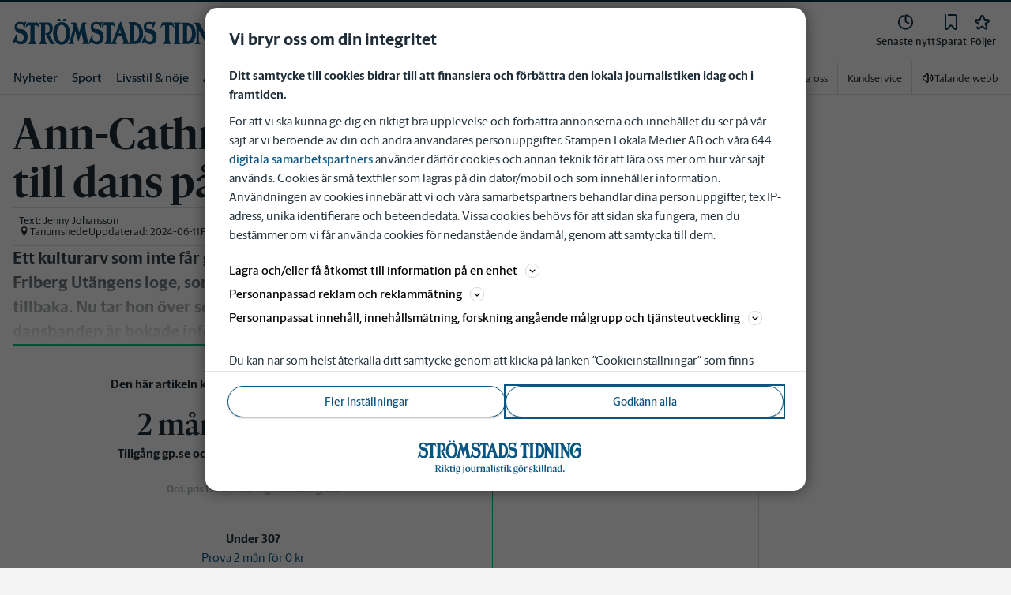

--- FILE ---
content_type: text/css; charset=UTF-8
request_url: https://www.stromstadstidning.se/_next/static/css/3e2219ae9d565d75.css
body_size: 2487
content:
:root{--toastify-color-light:#fff;--toastify-color-dark:#121212;--toastify-color-info:#3498db;--toastify-color-success:#07bc0c;--toastify-color-warning:#f1c40f;--toastify-color-error:#e74c3c;--toastify-color-transparent:hsla(0,0%,100%,.7);--toastify-icon-color-info:var(--toastify-color-info);--toastify-icon-color-success:var(--toastify-color-success);--toastify-icon-color-warning:var(--toastify-color-warning);--toastify-icon-color-error:var(--toastify-color-error);--toastify-toast-width:320px;--toastify-toast-offset:16px;--toastify-toast-top:max(var(--toastify-toast-offset),env(safe-area-inset-top));--toastify-toast-right:max(var(--toastify-toast-offset),env(safe-area-inset-right));--toastify-toast-left:max(var(--toastify-toast-offset),env(safe-area-inset-left));--toastify-toast-bottom:max(var(--toastify-toast-offset),env(safe-area-inset-bottom));--toastify-toast-background:#fff;--toastify-toast-min-height:64px;--toastify-toast-max-height:800px;--toastify-toast-bd-radius:6px;--toastify-font-family:sans-serif;--toastify-z-index:9999;--toastify-text-color-light:#757575;--toastify-text-color-dark:#fff;--toastify-text-color-info:#fff;--toastify-text-color-success:#fff;--toastify-text-color-warning:#fff;--toastify-text-color-error:#fff;--toastify-spinner-color:#616161;--toastify-spinner-color-empty-area:#e0e0e0;--toastify-color-progress-light:linear-gradient(90deg,#4cd964,#5ac8fa,#007aff,#34aadc,#5856d6,#ff2d55);--toastify-color-progress-dark:#bb86fc;--toastify-color-progress-info:var(--toastify-color-info);--toastify-color-progress-success:var(--toastify-color-success);--toastify-color-progress-warning:var(--toastify-color-warning);--toastify-color-progress-error:var(--toastify-color-error);--toastify-color-progress-bgo:0.2}.Toastify__toast-container{z-index:var(--toastify-z-index);-webkit-transform:translateZ(var(--toastify-z-index));position:fixed;padding:4px;width:var(--toastify-toast-width);box-sizing:border-box;color:#fff}.Toastify__toast-container--top-left{top:var(--toastify-toast-top);left:var(--toastify-toast-left)}.Toastify__toast-container--top-center{top:var(--toastify-toast-top);left:50%;transform:translateX(-50%)}.Toastify__toast-container--top-right{top:var(--toastify-toast-top);right:var(--toastify-toast-right)}.Toastify__toast-container--bottom-left{bottom:var(--toastify-toast-bottom);left:var(--toastify-toast-left)}.Toastify__toast-container--bottom-center{bottom:var(--toastify-toast-bottom);left:50%;transform:translateX(-50%)}.Toastify__toast-container--bottom-right{bottom:var(--toastify-toast-bottom);right:var(--toastify-toast-right)}@media only screen and (max-width:480px){.Toastify__toast-container{width:100vw;padding:0;left:env(safe-area-inset-left);margin:0}.Toastify__toast-container--top-center,.Toastify__toast-container--top-left,.Toastify__toast-container--top-right{top:env(safe-area-inset-top);transform:translateX(0)}.Toastify__toast-container--bottom-center,.Toastify__toast-container--bottom-left,.Toastify__toast-container--bottom-right{bottom:env(safe-area-inset-bottom);transform:translateX(0)}.Toastify__toast-container--rtl{right:env(safe-area-inset-right);left:auto}}.Toastify__toast{--y:0;position:relative;touch-action:none;min-height:var(--toastify-toast-min-height);box-sizing:border-box;margin-bottom:1rem;padding:8px;border-radius:var(--toastify-toast-bd-radius);box-shadow:0 4px 12px rgba(0,0,0,.1);display:flex;justify-content:space-between;max-height:var(--toastify-toast-max-height);font-family:var(--toastify-font-family);cursor:default;direction:ltr;z-index:0;overflow:hidden}.Toastify__toast--stacked{position:absolute;width:100%;transform:translate3d(0,var(--y),0) scale(var(--s));transition:transform .3s}.Toastify__toast--stacked[data-collapsed] .Toastify__close-button,.Toastify__toast--stacked[data-collapsed] .Toastify__toast-body{transition:opacity .1s}.Toastify__toast--stacked[data-collapsed=false]{overflow:visible}.Toastify__toast--stacked[data-collapsed=true]:not(:last-child)>*{opacity:0}.Toastify__toast--stacked:after{content:"";position:absolute;left:0;right:0;height:calc(var(--g) * 1px);bottom:100%}.Toastify__toast--stacked[data-pos=top]{top:0}.Toastify__toast--stacked[data-pos=bot]{bottom:0}.Toastify__toast--stacked[data-pos=bot].Toastify__toast--stacked:before{transform-origin:top}.Toastify__toast--stacked[data-pos=top].Toastify__toast--stacked:before{transform-origin:bottom}.Toastify__toast--stacked:before{content:"";position:absolute;left:0;right:0;bottom:0;height:100%;transform:scaleY(3);z-index:-1}.Toastify__toast--rtl{direction:rtl}.Toastify__toast--close-on-click{cursor:pointer}.Toastify__toast-body{margin:auto 0;flex:1 1 auto;padding:6px;display:flex;align-items:center}.Toastify__toast-body>div:last-child{word-break:break-word;flex:1 1}.Toastify__toast-icon{margin-inline-end:10px;width:20px;flex-shrink:0;display:flex}.Toastify--animate{animation-fill-mode:both;animation-duration:.5s}.Toastify--animate-icon{animation-fill-mode:both;animation-duration:.3s}@media only screen and (max-width:480px){.Toastify__toast{margin-bottom:0;border-radius:0}}.Toastify__toast-theme--dark{background:var(--toastify-color-dark);color:var(--toastify-text-color-dark)}.Toastify__toast-theme--colored.Toastify__toast--default,.Toastify__toast-theme--light{background:var(--toastify-color-light);color:var(--toastify-text-color-light)}.Toastify__toast-theme--colored.Toastify__toast--info{color:var(--toastify-text-color-info);background:var(--toastify-color-info)}.Toastify__toast-theme--colored.Toastify__toast--success{color:var(--toastify-text-color-success);background:var(--toastify-color-success)}.Toastify__toast-theme--colored.Toastify__toast--warning{color:var(--toastify-text-color-warning);background:var(--toastify-color-warning)}.Toastify__toast-theme--colored.Toastify__toast--error{color:var(--toastify-text-color-error);background:var(--toastify-color-error)}.Toastify__progress-bar-theme--light{background:var(--toastify-color-progress-light)}.Toastify__progress-bar-theme--dark{background:var(--toastify-color-progress-dark)}.Toastify__progress-bar--info{background:var(--toastify-color-progress-info)}.Toastify__progress-bar--success{background:var(--toastify-color-progress-success)}.Toastify__progress-bar--warning{background:var(--toastify-color-progress-warning)}.Toastify__progress-bar--error{background:var(--toastify-color-progress-error)}.Toastify__progress-bar-theme--colored.Toastify__progress-bar--error,.Toastify__progress-bar-theme--colored.Toastify__progress-bar--info,.Toastify__progress-bar-theme--colored.Toastify__progress-bar--success,.Toastify__progress-bar-theme--colored.Toastify__progress-bar--warning{background:var(--toastify-color-transparent)}.Toastify__close-button{color:#fff;background:transparent;outline:none;border:none;padding:0;cursor:pointer;opacity:.7;transition:.3s ease;align-self:flex-start;z-index:1}.Toastify__close-button--light{color:#000;opacity:.3}.Toastify__close-button>svg{fill:currentColor;height:16px;width:14px}.Toastify__close-button:focus,.Toastify__close-button:hover{opacity:1}@keyframes Toastify__trackProgress{0%{transform:scaleX(1)}to{transform:scaleX(0)}}.Toastify__progress-bar{position:absolute;bottom:0;left:0;width:100%;height:100%;z-index:var(--toastify-z-index);opacity:.7;transform-origin:left;border-bottom-left-radius:var(--toastify-toast-bd-radius)}.Toastify__progress-bar--animated{animation:Toastify__trackProgress linear 1 forwards}.Toastify__progress-bar--controlled{transition:transform .2s}.Toastify__progress-bar--rtl{right:0;left:auto;transform-origin:right;border-bottom-left-radius:0;border-bottom-right-radius:var(--toastify-toast-bd-radius)}.Toastify__progress-bar--wrp{position:absolute;bottom:0;left:0;width:100%;height:5px;border-bottom-left-radius:var(--toastify-toast-bd-radius)}.Toastify__progress-bar--wrp[data-hidden=true]{opacity:0}.Toastify__progress-bar--bg{opacity:var(--toastify-color-progress-bgo);width:100%;height:100%}.Toastify__spinner{width:20px;height:20px;box-sizing:border-box;border:2px solid;border-radius:100%;border-color:var(--toastify-spinner-color-empty-area);border-right-color:var(--toastify-spinner-color);animation:Toastify__spin .65s linear infinite}@keyframes Toastify__bounceInRight{0%,60%,75%,90%,to{animation-timing-function:cubic-bezier(.215,.61,.355,1)}0%{opacity:0;transform:translate3d(3000px,0,0)}60%{opacity:1;transform:translate3d(-25px,0,0)}75%{transform:translate3d(10px,0,0)}90%{transform:translate3d(-5px,0,0)}to{transform:none}}@keyframes Toastify__bounceOutRight{20%{opacity:1;transform:translate3d(-20px,var(--y),0)}to{opacity:0;transform:translate3d(2000px,var(--y),0)}}@keyframes Toastify__bounceInLeft{0%,60%,75%,90%,to{animation-timing-function:cubic-bezier(.215,.61,.355,1)}0%{opacity:0;transform:translate3d(-3000px,0,0)}60%{opacity:1;transform:translate3d(25px,0,0)}75%{transform:translate3d(-10px,0,0)}90%{transform:translate3d(5px,0,0)}to{transform:none}}@keyframes Toastify__bounceOutLeft{20%{opacity:1;transform:translate3d(20px,var(--y),0)}to{opacity:0;transform:translate3d(-2000px,var(--y),0)}}@keyframes Toastify__bounceInUp{0%,60%,75%,90%,to{animation-timing-function:cubic-bezier(.215,.61,.355,1)}0%{opacity:0;transform:translate3d(0,3000px,0)}60%{opacity:1;transform:translate3d(0,-20px,0)}75%{transform:translate3d(0,10px,0)}90%{transform:translate3d(0,-5px,0)}to{transform:translateZ(0)}}@keyframes Toastify__bounceOutUp{20%{transform:translate3d(0,calc(var(--y) - 10px),0)}40%,45%{opacity:1;transform:translate3d(0,calc(var(--y) + 20px),0)}to{opacity:0;transform:translate3d(0,-2000px,0)}}@keyframes Toastify__bounceInDown{0%,60%,75%,90%,to{animation-timing-function:cubic-bezier(.215,.61,.355,1)}0%{opacity:0;transform:translate3d(0,-3000px,0)}60%{opacity:1;transform:translate3d(0,25px,0)}75%{transform:translate3d(0,-10px,0)}90%{transform:translate3d(0,5px,0)}to{transform:none}}@keyframes Toastify__bounceOutDown{20%{transform:translate3d(0,calc(var(--y) - 10px),0)}40%,45%{opacity:1;transform:translate3d(0,calc(var(--y) + 20px),0)}to{opacity:0;transform:translate3d(0,2000px,0)}}.Toastify__bounce-enter--bottom-left,.Toastify__bounce-enter--top-left{animation-name:Toastify__bounceInLeft}.Toastify__bounce-enter--bottom-right,.Toastify__bounce-enter--top-right{animation-name:Toastify__bounceInRight}.Toastify__bounce-enter--top-center{animation-name:Toastify__bounceInDown}.Toastify__bounce-enter--bottom-center{animation-name:Toastify__bounceInUp}.Toastify__bounce-exit--bottom-left,.Toastify__bounce-exit--top-left{animation-name:Toastify__bounceOutLeft}.Toastify__bounce-exit--bottom-right,.Toastify__bounce-exit--top-right{animation-name:Toastify__bounceOutRight}.Toastify__bounce-exit--top-center{animation-name:Toastify__bounceOutUp}.Toastify__bounce-exit--bottom-center{animation-name:Toastify__bounceOutDown}@keyframes Toastify__zoomIn{0%{opacity:0;transform:scale3d(.3,.3,.3)}50%{opacity:1}}@keyframes Toastify__zoomOut{0%{opacity:1}50%{opacity:0;transform:translate3d(0,var(--y),0) scale3d(.3,.3,.3)}to{opacity:0}}.Toastify__zoom-enter{animation-name:Toastify__zoomIn}.Toastify__zoom-exit{animation-name:Toastify__zoomOut}@keyframes Toastify__flipIn{0%{transform:perspective(400px) rotateX(90deg);animation-timing-function:ease-in;opacity:0}40%{transform:perspective(400px) rotateX(-20deg);animation-timing-function:ease-in}60%{transform:perspective(400px) rotateX(10deg);opacity:1}80%{transform:perspective(400px) rotateX(-5deg)}to{transform:perspective(400px)}}@keyframes Toastify__flipOut{0%{transform:translate3d(0,var(--y),0) perspective(400px)}30%{transform:translate3d(0,var(--y),0) perspective(400px) rotateX(-20deg);opacity:1}to{transform:translate3d(0,var(--y),0) perspective(400px) rotateX(90deg);opacity:0}}.Toastify__flip-enter{animation-name:Toastify__flipIn}.Toastify__flip-exit{animation-name:Toastify__flipOut}@keyframes Toastify__slideInRight{0%{transform:translate3d(110%,0,0);visibility:visible}to{transform:translate3d(0,var(--y),0)}}@keyframes Toastify__slideInLeft{0%{transform:translate3d(-110%,0,0);visibility:visible}to{transform:translate3d(0,var(--y),0)}}@keyframes Toastify__slideInUp{0%{transform:translate3d(0,110%,0);visibility:visible}to{transform:translate3d(0,var(--y),0)}}@keyframes Toastify__slideInDown{0%{transform:translate3d(0,-110%,0);visibility:visible}to{transform:translate3d(0,var(--y),0)}}@keyframes Toastify__slideOutRight{0%{transform:translate3d(0,var(--y),0)}to{visibility:hidden;transform:translate3d(110%,var(--y),0)}}@keyframes Toastify__slideOutLeft{0%{transform:translate3d(0,var(--y),0)}to{visibility:hidden;transform:translate3d(-110%,var(--y),0)}}@keyframes Toastify__slideOutDown{0%{transform:translate3d(0,var(--y),0)}to{visibility:hidden;transform:translate3d(0,500px,0)}}@keyframes Toastify__slideOutUp{0%{transform:translate3d(0,var(--y),0)}to{visibility:hidden;transform:translate3d(0,-500px,0)}}.Toastify__slide-enter--bottom-left,.Toastify__slide-enter--top-left{animation-name:Toastify__slideInLeft}.Toastify__slide-enter--bottom-right,.Toastify__slide-enter--top-right{animation-name:Toastify__slideInRight}.Toastify__slide-enter--top-center{animation-name:Toastify__slideInDown}.Toastify__slide-enter--bottom-center{animation-name:Toastify__slideInUp}.Toastify__slide-exit--bottom-left,.Toastify__slide-exit--top-left{animation-name:Toastify__slideOutLeft;animation-timing-function:ease-in;animation-duration:.3s}.Toastify__slide-exit--bottom-right,.Toastify__slide-exit--top-right{animation-name:Toastify__slideOutRight;animation-timing-function:ease-in;animation-duration:.3s}.Toastify__slide-exit--top-center{animation-name:Toastify__slideOutUp;animation-timing-function:ease-in;animation-duration:.3s}.Toastify__slide-exit--bottom-center{animation-name:Toastify__slideOutDown;animation-timing-function:ease-in;animation-duration:.3s}@keyframes Toastify__spin{0%{transform:rotate(0deg)}to{transform:rotate(1turn)}}

--- FILE ---
content_type: text/plain; charset=utf-8
request_url: https://gto.stromstadstidning.se/api/v3/firstparty
body_size: 527
content:
{
  "i": "d91403c6-3019-4011-8b7b-6604bad1c744",
  "r": "stromstadstidning.se",
  "v": "v3",
  "e": {},
  "k": [],
  "c": []
}

--- FILE ---
content_type: text/plain; charset=utf-8
request_url: https://gto.stromstadstidning.se/api/v3/firstparty
body_size: 527
content:
{
  "i": "0dbf7ad6-11af-458e-ab1b-cdfd203d56b9",
  "r": "stromstadstidning.se",
  "v": "v3",
  "e": {},
  "k": [],
  "c": []
}